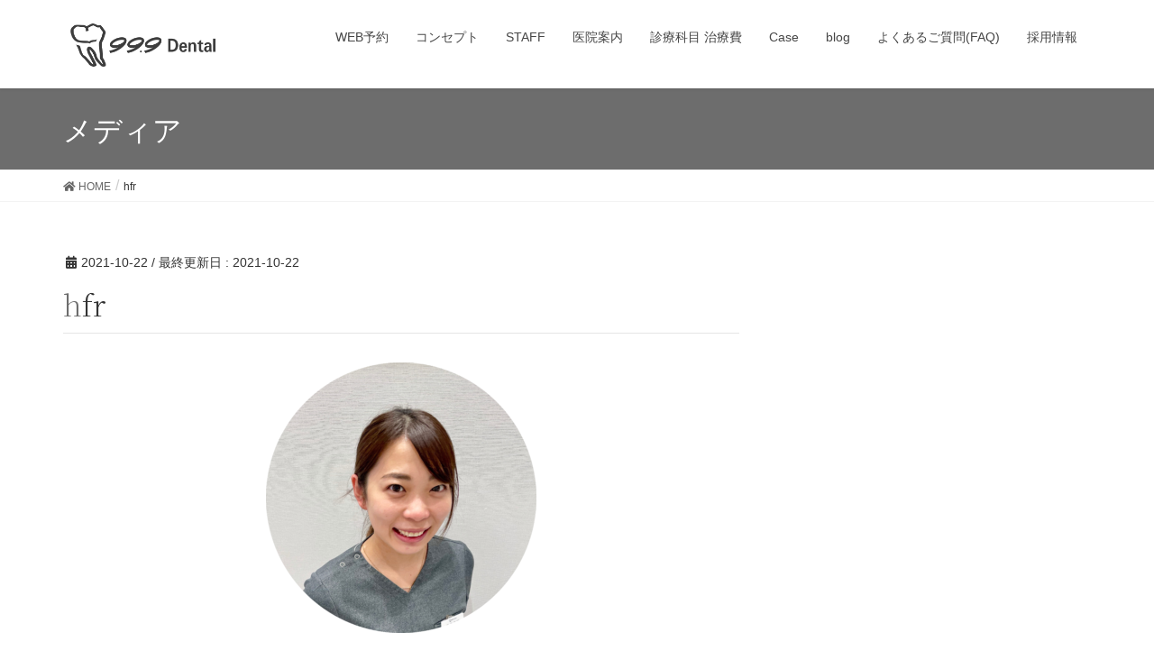

--- FILE ---
content_type: text/html; charset=UTF-8
request_url: https://www.999dental.jp/hfr/
body_size: 9531
content:
<!DOCTYPE html>
<html lang="ja">
<head>
<meta charset="utf-8">
<meta http-equiv="X-UA-Compatible" content="IE=edge">
<meta name="viewport" content="width=device-width, initial-scale=1">
			<!-- Global site tag (gtag.js) - Google Analytics -->
				<script async src="https://www.googletagmanager.com/gtag/js?id=UA-139329609-2"></script>
		<script>
		 window.dataLayer = window.dataLayer || [];
		 function gtag(){dataLayer.push(arguments);}
		 gtag('js', new Date());

		gtag('config', 'UA-139329609-2');
		</script>
	<title>hfr | 99.9 Dental Clinic ｜サンキューデンタルクリニック</title>
<meta name='robots' content='max-image-preview:large' />
<meta name="keywords" content="歯科,予防歯科,歯医者,  ダイレクトボンディング,福岡,高砂,渡辺通,薬院,天神" />
<link rel='dns-prefetch' href='//s0.wp.com' />
<link rel='dns-prefetch' href='//secure.gravatar.com' />
<link rel='dns-prefetch' href='//fonts.googleapis.com' />
<link rel="alternate" type="application/rss+xml" title="99.9 Dental Clinic ｜サンキューデンタルクリニック &raquo; フィード" href="https://www.999dental.jp/feed/" />
<meta name="description" content="" /><script type="text/javascript">
/* <![CDATA[ */
window._wpemojiSettings = {"baseUrl":"https:\/\/s.w.org\/images\/core\/emoji\/15.0.3\/72x72\/","ext":".png","svgUrl":"https:\/\/s.w.org\/images\/core\/emoji\/15.0.3\/svg\/","svgExt":".svg","source":{"concatemoji":"https:\/\/www.999dental.jp\/wp-includes\/js\/wp-emoji-release.min.js?ver=6.5.7"}};
/*! This file is auto-generated */
!function(i,n){var o,s,e;function c(e){try{var t={supportTests:e,timestamp:(new Date).valueOf()};sessionStorage.setItem(o,JSON.stringify(t))}catch(e){}}function p(e,t,n){e.clearRect(0,0,e.canvas.width,e.canvas.height),e.fillText(t,0,0);var t=new Uint32Array(e.getImageData(0,0,e.canvas.width,e.canvas.height).data),r=(e.clearRect(0,0,e.canvas.width,e.canvas.height),e.fillText(n,0,0),new Uint32Array(e.getImageData(0,0,e.canvas.width,e.canvas.height).data));return t.every(function(e,t){return e===r[t]})}function u(e,t,n){switch(t){case"flag":return n(e,"\ud83c\udff3\ufe0f\u200d\u26a7\ufe0f","\ud83c\udff3\ufe0f\u200b\u26a7\ufe0f")?!1:!n(e,"\ud83c\uddfa\ud83c\uddf3","\ud83c\uddfa\u200b\ud83c\uddf3")&&!n(e,"\ud83c\udff4\udb40\udc67\udb40\udc62\udb40\udc65\udb40\udc6e\udb40\udc67\udb40\udc7f","\ud83c\udff4\u200b\udb40\udc67\u200b\udb40\udc62\u200b\udb40\udc65\u200b\udb40\udc6e\u200b\udb40\udc67\u200b\udb40\udc7f");case"emoji":return!n(e,"\ud83d\udc26\u200d\u2b1b","\ud83d\udc26\u200b\u2b1b")}return!1}function f(e,t,n){var r="undefined"!=typeof WorkerGlobalScope&&self instanceof WorkerGlobalScope?new OffscreenCanvas(300,150):i.createElement("canvas"),a=r.getContext("2d",{willReadFrequently:!0}),o=(a.textBaseline="top",a.font="600 32px Arial",{});return e.forEach(function(e){o[e]=t(a,e,n)}),o}function t(e){var t=i.createElement("script");t.src=e,t.defer=!0,i.head.appendChild(t)}"undefined"!=typeof Promise&&(o="wpEmojiSettingsSupports",s=["flag","emoji"],n.supports={everything:!0,everythingExceptFlag:!0},e=new Promise(function(e){i.addEventListener("DOMContentLoaded",e,{once:!0})}),new Promise(function(t){var n=function(){try{var e=JSON.parse(sessionStorage.getItem(o));if("object"==typeof e&&"number"==typeof e.timestamp&&(new Date).valueOf()<e.timestamp+604800&&"object"==typeof e.supportTests)return e.supportTests}catch(e){}return null}();if(!n){if("undefined"!=typeof Worker&&"undefined"!=typeof OffscreenCanvas&&"undefined"!=typeof URL&&URL.createObjectURL&&"undefined"!=typeof Blob)try{var e="postMessage("+f.toString()+"("+[JSON.stringify(s),u.toString(),p.toString()].join(",")+"));",r=new Blob([e],{type:"text/javascript"}),a=new Worker(URL.createObjectURL(r),{name:"wpTestEmojiSupports"});return void(a.onmessage=function(e){c(n=e.data),a.terminate(),t(n)})}catch(e){}c(n=f(s,u,p))}t(n)}).then(function(e){for(var t in e)n.supports[t]=e[t],n.supports.everything=n.supports.everything&&n.supports[t],"flag"!==t&&(n.supports.everythingExceptFlag=n.supports.everythingExceptFlag&&n.supports[t]);n.supports.everythingExceptFlag=n.supports.everythingExceptFlag&&!n.supports.flag,n.DOMReady=!1,n.readyCallback=function(){n.DOMReady=!0}}).then(function(){return e}).then(function(){var e;n.supports.everything||(n.readyCallback(),(e=n.source||{}).concatemoji?t(e.concatemoji):e.wpemoji&&e.twemoji&&(t(e.twemoji),t(e.wpemoji)))}))}((window,document),window._wpemojiSettings);
/* ]]> */
</script>
<link rel='stylesheet' id='font-awesome-css' href='https://www.999dental.jp/wp-content/themes/lightning/inc/font-awesome/versions/5.6.0/css/all.min.css?ver=5.6' type='text/css' media='all' />
<link rel='stylesheet' id='vkExUnit_common_style-css' href='https://www.999dental.jp/wp-content/plugins/vk-all-in-one-expansion-unit/assets/css/vkExUnit_style.css?ver=9.22.1.0' type='text/css' media='all' />
<style id='wp-emoji-styles-inline-css' type='text/css'>

	img.wp-smiley, img.emoji {
		display: inline !important;
		border: none !important;
		box-shadow: none !important;
		height: 1em !important;
		width: 1em !important;
		margin: 0 0.07em !important;
		vertical-align: -0.1em !important;
		background: none !important;
		padding: 0 !important;
	}
</style>
<link rel='stylesheet' id='wp-block-library-css' href='https://www.999dental.jp/wp-includes/css/dist/block-library/style.min.css?ver=6.5.7' type='text/css' media='all' />
<style id='classic-theme-styles-inline-css' type='text/css'>
/*! This file is auto-generated */
.wp-block-button__link{color:#fff;background-color:#32373c;border-radius:9999px;box-shadow:none;text-decoration:none;padding:calc(.667em + 2px) calc(1.333em + 2px);font-size:1.125em}.wp-block-file__button{background:#32373c;color:#fff;text-decoration:none}
</style>
<style id='global-styles-inline-css' type='text/css'>
body{--wp--preset--color--black: #000000;--wp--preset--color--cyan-bluish-gray: #abb8c3;--wp--preset--color--white: #ffffff;--wp--preset--color--pale-pink: #f78da7;--wp--preset--color--vivid-red: #cf2e2e;--wp--preset--color--luminous-vivid-orange: #ff6900;--wp--preset--color--luminous-vivid-amber: #fcb900;--wp--preset--color--light-green-cyan: #7bdcb5;--wp--preset--color--vivid-green-cyan: #00d084;--wp--preset--color--pale-cyan-blue: #8ed1fc;--wp--preset--color--vivid-cyan-blue: #0693e3;--wp--preset--color--vivid-purple: #9b51e0;--wp--preset--gradient--vivid-cyan-blue-to-vivid-purple: linear-gradient(135deg,rgba(6,147,227,1) 0%,rgb(155,81,224) 100%);--wp--preset--gradient--light-green-cyan-to-vivid-green-cyan: linear-gradient(135deg,rgb(122,220,180) 0%,rgb(0,208,130) 100%);--wp--preset--gradient--luminous-vivid-amber-to-luminous-vivid-orange: linear-gradient(135deg,rgba(252,185,0,1) 0%,rgba(255,105,0,1) 100%);--wp--preset--gradient--luminous-vivid-orange-to-vivid-red: linear-gradient(135deg,rgba(255,105,0,1) 0%,rgb(207,46,46) 100%);--wp--preset--gradient--very-light-gray-to-cyan-bluish-gray: linear-gradient(135deg,rgb(238,238,238) 0%,rgb(169,184,195) 100%);--wp--preset--gradient--cool-to-warm-spectrum: linear-gradient(135deg,rgb(74,234,220) 0%,rgb(151,120,209) 20%,rgb(207,42,186) 40%,rgb(238,44,130) 60%,rgb(251,105,98) 80%,rgb(254,248,76) 100%);--wp--preset--gradient--blush-light-purple: linear-gradient(135deg,rgb(255,206,236) 0%,rgb(152,150,240) 100%);--wp--preset--gradient--blush-bordeaux: linear-gradient(135deg,rgb(254,205,165) 0%,rgb(254,45,45) 50%,rgb(107,0,62) 100%);--wp--preset--gradient--luminous-dusk: linear-gradient(135deg,rgb(255,203,112) 0%,rgb(199,81,192) 50%,rgb(65,88,208) 100%);--wp--preset--gradient--pale-ocean: linear-gradient(135deg,rgb(255,245,203) 0%,rgb(182,227,212) 50%,rgb(51,167,181) 100%);--wp--preset--gradient--electric-grass: linear-gradient(135deg,rgb(202,248,128) 0%,rgb(113,206,126) 100%);--wp--preset--gradient--midnight: linear-gradient(135deg,rgb(2,3,129) 0%,rgb(40,116,252) 100%);--wp--preset--font-size--small: 13px;--wp--preset--font-size--medium: 20px;--wp--preset--font-size--large: 36px;--wp--preset--font-size--x-large: 42px;--wp--preset--spacing--20: 0.44rem;--wp--preset--spacing--30: 0.67rem;--wp--preset--spacing--40: 1rem;--wp--preset--spacing--50: 1.5rem;--wp--preset--spacing--60: 2.25rem;--wp--preset--spacing--70: 3.38rem;--wp--preset--spacing--80: 5.06rem;--wp--preset--shadow--natural: 6px 6px 9px rgba(0, 0, 0, 0.2);--wp--preset--shadow--deep: 12px 12px 50px rgba(0, 0, 0, 0.4);--wp--preset--shadow--sharp: 6px 6px 0px rgba(0, 0, 0, 0.2);--wp--preset--shadow--outlined: 6px 6px 0px -3px rgba(255, 255, 255, 1), 6px 6px rgba(0, 0, 0, 1);--wp--preset--shadow--crisp: 6px 6px 0px rgba(0, 0, 0, 1);}:where(.is-layout-flex){gap: 0.5em;}:where(.is-layout-grid){gap: 0.5em;}body .is-layout-flex{display: flex;}body .is-layout-flex{flex-wrap: wrap;align-items: center;}body .is-layout-flex > *{margin: 0;}body .is-layout-grid{display: grid;}body .is-layout-grid > *{margin: 0;}:where(.wp-block-columns.is-layout-flex){gap: 2em;}:where(.wp-block-columns.is-layout-grid){gap: 2em;}:where(.wp-block-post-template.is-layout-flex){gap: 1.25em;}:where(.wp-block-post-template.is-layout-grid){gap: 1.25em;}.has-black-color{color: var(--wp--preset--color--black) !important;}.has-cyan-bluish-gray-color{color: var(--wp--preset--color--cyan-bluish-gray) !important;}.has-white-color{color: var(--wp--preset--color--white) !important;}.has-pale-pink-color{color: var(--wp--preset--color--pale-pink) !important;}.has-vivid-red-color{color: var(--wp--preset--color--vivid-red) !important;}.has-luminous-vivid-orange-color{color: var(--wp--preset--color--luminous-vivid-orange) !important;}.has-luminous-vivid-amber-color{color: var(--wp--preset--color--luminous-vivid-amber) !important;}.has-light-green-cyan-color{color: var(--wp--preset--color--light-green-cyan) !important;}.has-vivid-green-cyan-color{color: var(--wp--preset--color--vivid-green-cyan) !important;}.has-pale-cyan-blue-color{color: var(--wp--preset--color--pale-cyan-blue) !important;}.has-vivid-cyan-blue-color{color: var(--wp--preset--color--vivid-cyan-blue) !important;}.has-vivid-purple-color{color: var(--wp--preset--color--vivid-purple) !important;}.has-black-background-color{background-color: var(--wp--preset--color--black) !important;}.has-cyan-bluish-gray-background-color{background-color: var(--wp--preset--color--cyan-bluish-gray) !important;}.has-white-background-color{background-color: var(--wp--preset--color--white) !important;}.has-pale-pink-background-color{background-color: var(--wp--preset--color--pale-pink) !important;}.has-vivid-red-background-color{background-color: var(--wp--preset--color--vivid-red) !important;}.has-luminous-vivid-orange-background-color{background-color: var(--wp--preset--color--luminous-vivid-orange) !important;}.has-luminous-vivid-amber-background-color{background-color: var(--wp--preset--color--luminous-vivid-amber) !important;}.has-light-green-cyan-background-color{background-color: var(--wp--preset--color--light-green-cyan) !important;}.has-vivid-green-cyan-background-color{background-color: var(--wp--preset--color--vivid-green-cyan) !important;}.has-pale-cyan-blue-background-color{background-color: var(--wp--preset--color--pale-cyan-blue) !important;}.has-vivid-cyan-blue-background-color{background-color: var(--wp--preset--color--vivid-cyan-blue) !important;}.has-vivid-purple-background-color{background-color: var(--wp--preset--color--vivid-purple) !important;}.has-black-border-color{border-color: var(--wp--preset--color--black) !important;}.has-cyan-bluish-gray-border-color{border-color: var(--wp--preset--color--cyan-bluish-gray) !important;}.has-white-border-color{border-color: var(--wp--preset--color--white) !important;}.has-pale-pink-border-color{border-color: var(--wp--preset--color--pale-pink) !important;}.has-vivid-red-border-color{border-color: var(--wp--preset--color--vivid-red) !important;}.has-luminous-vivid-orange-border-color{border-color: var(--wp--preset--color--luminous-vivid-orange) !important;}.has-luminous-vivid-amber-border-color{border-color: var(--wp--preset--color--luminous-vivid-amber) !important;}.has-light-green-cyan-border-color{border-color: var(--wp--preset--color--light-green-cyan) !important;}.has-vivid-green-cyan-border-color{border-color: var(--wp--preset--color--vivid-green-cyan) !important;}.has-pale-cyan-blue-border-color{border-color: var(--wp--preset--color--pale-cyan-blue) !important;}.has-vivid-cyan-blue-border-color{border-color: var(--wp--preset--color--vivid-cyan-blue) !important;}.has-vivid-purple-border-color{border-color: var(--wp--preset--color--vivid-purple) !important;}.has-vivid-cyan-blue-to-vivid-purple-gradient-background{background: var(--wp--preset--gradient--vivid-cyan-blue-to-vivid-purple) !important;}.has-light-green-cyan-to-vivid-green-cyan-gradient-background{background: var(--wp--preset--gradient--light-green-cyan-to-vivid-green-cyan) !important;}.has-luminous-vivid-amber-to-luminous-vivid-orange-gradient-background{background: var(--wp--preset--gradient--luminous-vivid-amber-to-luminous-vivid-orange) !important;}.has-luminous-vivid-orange-to-vivid-red-gradient-background{background: var(--wp--preset--gradient--luminous-vivid-orange-to-vivid-red) !important;}.has-very-light-gray-to-cyan-bluish-gray-gradient-background{background: var(--wp--preset--gradient--very-light-gray-to-cyan-bluish-gray) !important;}.has-cool-to-warm-spectrum-gradient-background{background: var(--wp--preset--gradient--cool-to-warm-spectrum) !important;}.has-blush-light-purple-gradient-background{background: var(--wp--preset--gradient--blush-light-purple) !important;}.has-blush-bordeaux-gradient-background{background: var(--wp--preset--gradient--blush-bordeaux) !important;}.has-luminous-dusk-gradient-background{background: var(--wp--preset--gradient--luminous-dusk) !important;}.has-pale-ocean-gradient-background{background: var(--wp--preset--gradient--pale-ocean) !important;}.has-electric-grass-gradient-background{background: var(--wp--preset--gradient--electric-grass) !important;}.has-midnight-gradient-background{background: var(--wp--preset--gradient--midnight) !important;}.has-small-font-size{font-size: var(--wp--preset--font-size--small) !important;}.has-medium-font-size{font-size: var(--wp--preset--font-size--medium) !important;}.has-large-font-size{font-size: var(--wp--preset--font-size--large) !important;}.has-x-large-font-size{font-size: var(--wp--preset--font-size--x-large) !important;}
.wp-block-navigation a:where(:not(.wp-element-button)){color: inherit;}
:where(.wp-block-post-template.is-layout-flex){gap: 1.25em;}:where(.wp-block-post-template.is-layout-grid){gap: 1.25em;}
:where(.wp-block-columns.is-layout-flex){gap: 2em;}:where(.wp-block-columns.is-layout-grid){gap: 2em;}
.wp-block-pullquote{font-size: 1.5em;line-height: 1.6;}
</style>
<link rel='stylesheet' id='contact-form-7-css' href='https://www.999dental.jp/wp-content/plugins/contact-form-7/includes/css/styles.css?ver=5.4.1' type='text/css' media='all' />
<link rel='stylesheet' id='nrci_methods-css' href='https://www.999dental.jp/wp-content/plugins/no-right-click-images-plugin/no-right-click-images.css?ver=6.5.7' type='text/css' media='all' />
<link rel='stylesheet' id='tt-easy-google-fonts-css' href='https://fonts.googleapis.com/css?family=Noto+Serif+JP%3A200%7CMontserrat+Alternates%3A300&#038;subset=all%2Clatin%2Call&#038;ver=6.5.7' type='text/css' media='all' />
<link rel='stylesheet' id='ez-icomoon-css' href='https://www.999dental.jp/wp-content/plugins/easy-table-of-contents/vendor/icomoon/style.min.css?ver=1.7' type='text/css' media='all' />
<link rel='stylesheet' id='ez-toc-css' href='https://www.999dental.jp/wp-content/plugins/easy-table-of-contents/assets/css/screen.min.css?ver=1.7' type='text/css' media='all' />
<style id='ez-toc-inline-css' type='text/css'>
div#ez-toc-container p.ez-toc-title {font-size: 120%;}div#ez-toc-container p.ez-toc-title {font-weight: 700;}div#ez-toc-container ul li {font-size: 100%;}
</style>
<link rel='stylesheet' id='lightning-common-style-css' href='https://www.999dental.jp/wp-content/themes/lightning/assets/css/common.css?ver=6.7.0' type='text/css' media='all' />
<link rel='stylesheet' id='lightning-design-style-css' href='https://www.999dental.jp/wp-content/themes/lightning/design-skin/origin/css/style.css?ver=6.7.0' type='text/css' media='all' />
<style id='lightning-design-style-inline-css' type='text/css'>
/* ltg theme common */.color_key_bg,.color_key_bg_hover:hover{background-color: #6d6d6d;}.color_key_txt,.color_key_txt_hover:hover{color: #6d6d6d;}.color_key_border,.color_key_border_hover:hover{border-color: #6d6d6d;}.color_key_dark_bg,.color_key_dark_bg_hover:hover{background-color: #3d3d3d;}.color_key_dark_txt,.color_key_dark_txt_hover:hover{color: #3d3d3d;}.color_key_dark_border,.color_key_dark_border_hover:hover{border-color: #3d3d3d;}
html, body { overflow-x: hidden; }.bbp-submit-wrapper .button.submit,.woocommerce a.button.alt:hover,.woocommerce-product-search button:hover,.woocommerce button.button.alt { background-color:#3d3d3d ; }.bbp-submit-wrapper .button.submit:hover,.woocommerce a.button.alt,.woocommerce-product-search button,.woocommerce button.button.alt:hover { background-color:#6d6d6d ; }.woocommerce ul.product_list_widget li a:hover img { border-color:#6d6d6d; }.veu_color_txt_key { color:#3d3d3d ; }.veu_color_bg_key { background-color:#3d3d3d ; }.veu_color_border_key { border-color:#3d3d3d ; }.btn-default { border-color:#6d6d6d;color:#6d6d6d;}.btn-default:focus,.btn-default:hover { border-color:#6d6d6d;background-color: #6d6d6d; }.btn-primary { background-color:#6d6d6d;border-color:#3d3d3d; }.btn-primary:focus,.btn-primary:hover { background-color:#3d3d3d;border-color:#6d6d6d; }
.tagcloud a:before { font-family: "Font Awesome 5 Free";content: "\f02b";font-weight: bold; }
a { color:#3d3d3d ; }a:hover { color:#6d6d6d ; }ul.gMenu a:hover { color:#6d6d6d; }.page-header { background-color:#6d6d6d; }h1.entry-title:first-letter,.single h1.entry-title:first-letter { color:#6d6d6d; }h2,.mainSection-title { border-top-color:#6d6d6d; }h3:after,.subSection-title:after { border-bottom-color:#6d6d6d; }.media .media-body .media-heading a:hover { color:#6d6d6d; }ul.page-numbers li span.page-numbers.current { background-color:#6d6d6d; }.pager li > a { border-color:#6d6d6d;color:#6d6d6d;}.pager li > a:hover { background-color:#6d6d6d;color:#fff;}footer { border-top-color:#6d6d6d; }dt { border-left-color:#6d6d6d; }@media (min-width: 768px){ ul.gMenu > li > a:hover:after, ul.gMenu > li.current-post-ancestor > a:after, ul.gMenu > li.current-menu-item > a:after, ul.gMenu > li.current-menu-parent > a:after, ul.gMenu > li.current-menu-ancestor > a:after, ul.gMenu > li.current_page_parent > a:after, ul.gMenu > li.current_page_ancestor > a:after { border-bottom-color: #6d6d6d ; } ul.gMenu > li > a:hover .gMenu_description { color: #6d6d6d ; }} /* @media (min-width: 768px) */
</style>
<link rel='stylesheet' id='lightning-theme-style-css' href='https://www.999dental.jp/wp-content/themes/lightning_child_sample/style.css?ver=6.7.0' type='text/css' media='all' />
<link rel='stylesheet' id='lightning-woo-style-css' href='https://www.999dental.jp/wp-content/themes/lightning/inc/woocommerce/css/woo.css?ver=6.7.0' type='text/css' media='all' />
<link rel='stylesheet' id='vk-blocks-build-css-css' href='https://www.999dental.jp/wp-content/plugins/vk-all-in-one-expansion-unit/inc/vk-blocks/package/build/block-build.css?ver=0.31.0' type='text/css' media='all' />
<link rel='stylesheet' id='mts_simple_booking_front_css-css' href='https://www.999dental.jp/wp-content/plugins/mts-simple-booking-c/css/mtssb-front.css?ver=6.5.7' type='text/css' media='all' />
<link rel='stylesheet' id='jetpack_css-css' href='https://www.999dental.jp/wp-content/plugins/jetpack/css/jetpack.css?ver=7.1.5' type='text/css' media='all' />
<script type="text/javascript" id="nrci_methods-js-extra">
/* <![CDATA[ */
var nrci_opts = {"gesture":"Y","drag":"Y","touch":"Y","admin":"Y"};
/* ]]> */
</script>
<script type="text/javascript" src="https://www.999dental.jp/wp-content/plugins/no-right-click-images-plugin/no-right-click-images.js" id="nrci_methods-js"></script>
<script type="text/javascript" src="https://www.999dental.jp/wp-includes/js/jquery/jquery.min.js?ver=3.7.1" id="jquery-core-js"></script>
<script type="text/javascript" src="https://www.999dental.jp/wp-includes/js/jquery/jquery-migrate.min.js?ver=3.4.1" id="jquery-migrate-js"></script>
<link rel="https://api.w.org/" href="https://www.999dental.jp/wp-json/" /><link rel="alternate" type="application/json" href="https://www.999dental.jp/wp-json/wp/v2/media/3736" /><link rel="EditURI" type="application/rsd+xml" title="RSD" href="https://www.999dental.jp/xmlrpc.php?rsd" />
<meta name="generator" content="WordPress 6.5.7" />
<link rel='shortlink' href='https://wp.me/aaPui4-Yg' />
<link rel="alternate" type="application/json+oembed" href="https://www.999dental.jp/wp-json/oembed/1.0/embed?url=https%3A%2F%2Fwww.999dental.jp%2Fhfr%2F" />
<link rel="alternate" type="text/xml+oembed" href="https://www.999dental.jp/wp-json/oembed/1.0/embed?url=https%3A%2F%2Fwww.999dental.jp%2Fhfr%2F&#038;format=xml" />
<script>readMoreArgs = []</script><script type="text/javascript">
				EXPM_VERSION=2.56;EXPM_AJAX_URL='https://www.999dental.jp/wp-admin/admin-ajax.php';
			function yrmAddEvent(element, eventName, fn) {
				if (element.addEventListener)
					element.addEventListener(eventName, fn, false);
				else if (element.attachEvent)
					element.attachEvent('on' + eventName, fn);
			}
			</script><!-- Favicon Rotator -->
<link rel="shortcut icon" href="https://www.999dental.jp/wp-content/uploads/2019/07/favicon999-16x16.png" />
<link rel="apple-touch-icon-precomposed" href="https://www.999dental.jp/wp-content/uploads/2019/07/favicon999.png" />
<!-- End Favicon Rotator -->

<link rel='dns-prefetch' href='//v0.wordpress.com'/>
<style type='text/css'>img#wpstats{display:none}</style>
<!-- Jetpack Open Graph Tags -->
<meta property="og:type" content="article" />
<meta property="og:title" content="hfr" />
<meta property="og:url" content="https://www.999dental.jp/hfr/" />
<meta property="og:description" content="詳しくは投稿をご覧ください。" />
<meta property="article:published_time" content="2021-10-22T02:31:02+00:00" />
<meta property="article:modified_time" content="2021-10-22T02:31:02+00:00" />
<meta property="og:site_name" content="99.9 Dental Clinic ｜サンキューデンタルクリニック" />
<meta property="og:image" content="https://www.999dental.jp/wp-content/uploads/2021/10/hfr.png" />
<meta property="og:locale" content="ja_JP" />
<meta name="twitter:text:title" content="hfr" />
<meta name="twitter:image" content="https://www.999dental.jp/wp-content/uploads/2019/07/cropped-favicon999-270x270.jpg" />
<meta name="twitter:card" content="summary" />
<meta name="twitter:description" content="詳しくは投稿をご覧ください。" />

<!-- End Jetpack Open Graph Tags -->
<link rel="icon" href="https://www.999dental.jp/wp-content/uploads/2019/07/cropped-favicon999-32x32.jpg" sizes="32x32" />
<link rel="icon" href="https://www.999dental.jp/wp-content/uploads/2019/07/cropped-favicon999-192x192.jpg" sizes="192x192" />
<link rel="apple-touch-icon" href="https://www.999dental.jp/wp-content/uploads/2019/07/cropped-favicon999-180x180.jpg" />
<meta name="msapplication-TileImage" content="https://www.999dental.jp/wp-content/uploads/2019/07/cropped-favicon999-270x270.jpg" />
			<style type="text/css" id="wp-custom-css">
				footer .copySection p:nth-child(2) {
    display:none !important;
    }
.map {
    text-align:center;
    margin-top:0px;
    }

.map iframe {
    width:85%;
    height:500px;
    box-shadow: 0 2px 5px 0 rgba(0, 0, 0, 0.16), 0 2px 10px 0 rgba(0, 0, 0, 0.12);
    }

@media (min-width: 992px) {

.map {
    margin-top:20px;
    } 
    
.map iframe {
    width:100%;
    height:600px;
    } 
    
}
a {
color: #1111cc;
text-decoration: none;
}			</style>
		<style id="tt-easy-google-font-styles" type="text/css">p { font-family: 'Noto Serif JP'; font-style: normal; font-weight: 200; }
h1 { font-family: 'Noto Serif JP'; font-style: normal; font-weight: 200; }
h2 { font-family: 'Montserrat Alternates'; font-style: normal; font-weight: 300; text-decoration: none; text-transform: none; }
h3 { font-family: 'Noto Serif JP'; font-style: normal; font-weight: 200; }
h4 { font-family: 'Noto Serif JP'; font-style: normal; font-weight: 200; }
h5 { font-family: 'Noto Serif JP'; font-style: normal; font-weight: 200; }
h6 { font-family: 'Noto Serif JP'; font-style: normal; font-weight: 200; }
</style>
</head>
<body class="attachment attachment-template-default single single-attachment postid-3736 attachmentid-3736 attachment-png post-name-hfr post-type-attachment sidebar-fix fa_v5_css device-pc headfix header_height_changer">
<div class="vk-mobile-nav-menu-btn">MENU</div><div class="vk-mobile-nav"><nav class="global-nav"><ul id="menu-menu" class="vk-menu-acc  menu"><li id="menu-item-4362" class="menu-item menu-item-type-post_type menu-item-object-page menu-item-has-children menu-item-4362"><a href="https://www.999dental.jp/contact/">WEB予約</a>
<ul class="sub-menu">
	<li id="menu-item-4348" class="menu-item menu-item-type-post_type menu-item-object-page menu-item-4348"><a href="https://www.999dental.jp/syoshinapo/">初診Web予約</a></li>
	<li id="menu-item-4347" class="menu-item menu-item-type-post_type menu-item-object-page menu-item-4347"><a href="https://www.999dental.jp/saishinapodr/">再診予約(歯科医師施術)</a></li>
	<li id="menu-item-4346" class="menu-item menu-item-type-post_type menu-item-object-page menu-item-4346"><a href="https://www.999dental.jp/saishinapodh/">再診予約(歯科衛生士施術)</a></li>
</ul>
</li>
<li id="menu-item-3404" class="menu-item menu-item-type-post_type menu-item-object-page menu-item-3404"><a href="https://www.999dental.jp/concept/">コンセプト</a></li>
<li id="menu-item-3433" class="menu-item menu-item-type-post_type menu-item-object-page menu-item-3433"><a href="https://www.999dental.jp/staff/">STAFF</a></li>
<li id="menu-item-82" class="menu-item menu-item-type-post_type menu-item-object-page menu-item-has-children menu-item-82"><a href="https://www.999dental.jp/guide/">医院案内</a>
<ul class="sub-menu">
	<li id="menu-item-2471" class="menu-item menu-item-type-post_type menu-item-object-page menu-item-2471"><a href="https://www.999dental.jp/guide/">医院案内</a></li>
	<li id="menu-item-247" class="menu-item menu-item-type-post_type menu-item-object-page menu-item-247"><a href="https://www.999dental.jp/material/">機器材料のご紹介</a></li>
</ul>
</li>
<li id="menu-item-1811" class="menu-item menu-item-type-post_type menu-item-object-page menu-item-has-children menu-item-1811"><a href="https://www.999dental.jp/menu/">診療科目 治療費</a>
<ul class="sub-menu">
	<li id="menu-item-2500" class="menu-item menu-item-type-post_type menu-item-object-page menu-item-2500"><a href="https://www.999dental.jp/menu/">診療科目 治療費</a></li>
	<li id="menu-item-3965" class="menu-item menu-item-type-post_type menu-item-object-page menu-item-3965"><a href="https://www.999dental.jp/jihimenu01/">保険外治療費</a></li>
</ul>
</li>
<li id="menu-item-3464" class="menu-item menu-item-type-post_type menu-item-object-page menu-item-3464"><a href="https://www.999dental.jp/case/">Case</a></li>
<li id="menu-item-80" class="menu-item menu-item-type-post_type menu-item-object-page menu-item-80"><a href="https://www.999dental.jp/blog/">blog</a></li>
<li id="menu-item-112" class="menu-item menu-item-type-post_type menu-item-object-page menu-item-112"><a href="https://www.999dental.jp/faq/">よくあるご質問(FAQ)</a></li>
<li id="menu-item-3614" class="menu-item menu-item-type-post_type menu-item-object-page menu-item-3614"><a href="https://www.999dental.jp/recruit/">採用情報</a></li>
</ul></nav></div><header class="navbar siteHeader">
		<div class="container siteHeadContainer">
		<div class="navbar-header">
			<h1 class="navbar-brand siteHeader_logo">
			<a href="https://www.999dental.jp/"><span>
			<img src="https://www.999dental.jp/wp-content/uploads/2019/01/logo-2-2-2-2-4.png" alt="99.9 Dental Clinic ｜サンキューデンタルクリニック" />			</span></a>
			</h1>
								</div>

		<div id="gMenu_outer" class="gMenu_outer"><nav class="menu-menu-container"><ul id="menu-menu-1" class="menu nav gMenu"><li id="menu-item-4362" class="menu-item menu-item-type-post_type menu-item-object-page menu-item-has-children"><a href="https://www.999dental.jp/contact/"><strong class="gMenu_name">WEB予約</strong></a>
<ul class="sub-menu">
	<li id="menu-item-4348" class="menu-item menu-item-type-post_type menu-item-object-page"><a href="https://www.999dental.jp/syoshinapo/">初診Web予約</a></li>
	<li id="menu-item-4347" class="menu-item menu-item-type-post_type menu-item-object-page"><a href="https://www.999dental.jp/saishinapodr/">再診予約(歯科医師施術)</a></li>
	<li id="menu-item-4346" class="menu-item menu-item-type-post_type menu-item-object-page"><a href="https://www.999dental.jp/saishinapodh/">再診予約(歯科衛生士施術)</a></li>
</ul>
</li>
<li id="menu-item-3404" class="menu-item menu-item-type-post_type menu-item-object-page"><a href="https://www.999dental.jp/concept/"><strong class="gMenu_name">コンセプト</strong></a></li>
<li id="menu-item-3433" class="menu-item menu-item-type-post_type menu-item-object-page"><a href="https://www.999dental.jp/staff/"><strong class="gMenu_name">STAFF</strong></a></li>
<li id="menu-item-82" class="menu-item menu-item-type-post_type menu-item-object-page menu-item-has-children"><a href="https://www.999dental.jp/guide/"><strong class="gMenu_name">医院案内</strong></a>
<ul class="sub-menu">
	<li id="menu-item-2471" class="menu-item menu-item-type-post_type menu-item-object-page"><a href="https://www.999dental.jp/guide/">医院案内</a></li>
	<li id="menu-item-247" class="menu-item menu-item-type-post_type menu-item-object-page"><a href="https://www.999dental.jp/material/">機器材料のご紹介</a></li>
</ul>
</li>
<li id="menu-item-1811" class="menu-item menu-item-type-post_type menu-item-object-page menu-item-has-children"><a href="https://www.999dental.jp/menu/"><strong class="gMenu_name">診療科目 治療費</strong></a>
<ul class="sub-menu">
	<li id="menu-item-2500" class="menu-item menu-item-type-post_type menu-item-object-page"><a href="https://www.999dental.jp/menu/">診療科目 治療費</a></li>
	<li id="menu-item-3965" class="menu-item menu-item-type-post_type menu-item-object-page"><a href="https://www.999dental.jp/jihimenu01/">保険外治療費</a></li>
</ul>
</li>
<li id="menu-item-3464" class="menu-item menu-item-type-post_type menu-item-object-page"><a href="https://www.999dental.jp/case/"><strong class="gMenu_name">Case</strong></a></li>
<li id="menu-item-80" class="menu-item menu-item-type-post_type menu-item-object-page"><a href="https://www.999dental.jp/blog/"><strong class="gMenu_name">blog</strong></a></li>
<li id="menu-item-112" class="menu-item menu-item-type-post_type menu-item-object-page"><a href="https://www.999dental.jp/faq/"><strong class="gMenu_name">よくあるご質問(FAQ)</strong></a></li>
<li id="menu-item-3614" class="menu-item menu-item-type-post_type menu-item-object-page"><a href="https://www.999dental.jp/recruit/"><strong class="gMenu_name">採用情報</strong></a></li>
</ul></nav></div>	</div>
	</header>

<div class="section page-header"><div class="container"><div class="row"><div class="col-md-12">
<div class="page-header_pageTitle">
メディア</div>
</div></div></div></div><!-- [ /.page-header ] -->
<!-- [ .breadSection ] -->
<div class="section breadSection">
<div class="container">
<div class="row">
<ol class="breadcrumb" itemtype="http://schema.org/BreadcrumbList"><li id="panHome" itemprop="itemListElement" itemscope itemtype="http://schema.org/ListItem"><a itemprop="item" href="https://www.999dental.jp/"><span itemprop="name"><i class="fa fa-home"></i> HOME</span></a></li><li><span>hfr</span></li></ol>
</div>
</div>
</div>
<!-- [ /.breadSection ] -->
<div class="section siteContent">
<div class="container">
<div class="row">

<div class="col-md-8 mainSection" id="main" role="main">

<article id="post-3736" class="post-3736 attachment type-attachment status-inherit hentry">
	<header>
	<div class="entry-meta">


<span class="published entry-meta_items">2021-10-22</span>

<span class="entry-meta_items entry-meta_updated">/ 最終更新日 : <span class="updated">2021-10-22</span></span>


	
	<span class="vcard author entry-meta_items entry-meta_items_author entry-meta_hidden"><span class="fn">makespace</span></span>




</div>
	<h1 class="entry-title">hfr</h1>
	</header>
	<div class="entry-body">
	<p class="attachment"><a href='https://www.999dental.jp/wp-content/uploads/2021/10/hfr.png'><img fetchpriority="high" decoding="async" width="300" height="300" src="https://www.999dental.jp/wp-content/uploads/2021/10/hfr-300x300.png" class="attachment-medium size-medium" alt="" srcset="https://www.999dental.jp/wp-content/uploads/2021/10/hfr-300x300.png 300w, https://www.999dental.jp/wp-content/uploads/2021/10/hfr-150x150.png 150w, https://www.999dental.jp/wp-content/uploads/2021/10/hfr-768x770.png 768w, https://www.999dental.jp/wp-content/uploads/2021/10/hfr-1021x1024.png 1021w" sizes="(max-width: 300px) 100vw, 300px" /></a></p>
	</div><!-- [ /.entry-body ] -->

	<div class="entry-footer">
	
	
		</div><!-- [ /.entry-footer ] -->

	</article>

<nav>
  <ul class="pager">
    <li class="previous"><a href="https://www.999dental.jp/hfr/" rel="prev">hfr</a></li>
    <li class="next"></li>
  </ul>
</nav>

</div><!-- [ /.mainSection ] -->

<div class="col-md-3 col-md-offset-1 subSection sideSection">
</div><!-- [ /.subSection ] -->

</div><!-- [ /.row ] -->
</div><!-- [ /.container ] -->
</div><!-- [ /.siteContent ] -->


<footer class="section siteFooter">
    <div class="footerMenu">
       <div class="container">
                    </div>
    </div>
    <div class="container sectionBox">
        <div class="row ">
            <div class="col-md-4"></div><div class="col-md-4"></div><div class="col-md-4"></div>        </div>
    </div>
    <div class="container sectionBox copySection text-center">
          <p>Copyright &copy; 99.9 Dental Clinic ｜サンキューデンタルクリニック All Rights Reserved.</p><p>Powered by <a href="https://wordpress.org/">WordPress</a> with <a href="https://lightning.nagoya/ja/" target="_blank" title="無料 WordPress テーマ Lightning"> Lightning Theme</a> &amp; <a href="https://ex-unit.nagoya/ja/" target="_blank">VK All in One Expansion Unit</a> by <a href="https://www.vektor-inc.co.jp/" target="_blank">Vektor,Inc.</a> technology.</p>    </div>
</footer>
<a href="tel:0924064399" onclick="ga('send','event','Phone','Click To Call', 'Phone')"; style="color:#ffffff !important; background-color:#3d3d3d;" class="ctc_bar" id="click_to_call_bar""> <span class="icon  ctc-icon-phone"></span>092-406-4399</a>	<div style="display:none">
	</div>
<link rel='stylesheet' id='ctc-styles-css' href='https://www.999dental.jp/wp-content/plugins/really-simple-click-to-call/css/ctc_style.css?ver=6.5.7' type='text/css' media='all' />
<script type="text/javascript" src="https://www.999dental.jp/wp-includes/js/dist/vendor/wp-polyfill-inert.min.js?ver=3.1.2" id="wp-polyfill-inert-js"></script>
<script type="text/javascript" src="https://www.999dental.jp/wp-includes/js/dist/vendor/regenerator-runtime.min.js?ver=0.14.0" id="regenerator-runtime-js"></script>
<script type="text/javascript" src="https://www.999dental.jp/wp-includes/js/dist/vendor/wp-polyfill.min.js?ver=3.15.0" id="wp-polyfill-js"></script>
<script type="text/javascript" id="contact-form-7-js-extra">
/* <![CDATA[ */
var wpcf7 = {"api":{"root":"https:\/\/www.999dental.jp\/wp-json\/","namespace":"contact-form-7\/v1"}};
/* ]]> */
</script>
<script type="text/javascript" src="https://www.999dental.jp/wp-content/plugins/contact-form-7/includes/js/index.js?ver=5.4.1" id="contact-form-7-js"></script>
<script type="text/javascript" src="https://s0.wp.com/wp-content/js/devicepx-jetpack.js?ver=202604" id="devicepx-js"></script>
<script type="text/javascript" src="https://secure.gravatar.com/js/gprofiles.js?ver=2026Janaa" id="grofiles-cards-js"></script>
<script type="text/javascript" id="wpgroho-js-extra">
/* <![CDATA[ */
var WPGroHo = {"my_hash":""};
/* ]]> */
</script>
<script type="text/javascript" src="https://www.999dental.jp/wp-content/plugins/jetpack/modules/wpgroho.js?ver=6.5.7" id="wpgroho-js"></script>
<script type="text/javascript" src="https://www.999dental.jp/wp-content/themes/lightning/library/bootstrap/js/bootstrap.min.js?ver=3.3.4" id="bootstrap-js-js"></script>
<script type="text/javascript" src="https://www.999dental.jp/wp-content/themes/lightning/assets/js/lightning.min.js?ver=6.7.0" id="lightning-js-js"></script>
<script type="text/javascript" id="vkExUnit_master-js-js-extra">
/* <![CDATA[ */
var vkExOpt = {"ajax_url":"https:\/\/www.999dental.jp\/wp-admin\/admin-ajax.php","enable_smooth_scroll":"1"};
/* ]]> */
</script>
<script type="text/javascript" src="https://www.999dental.jp/wp-content/plugins/vk-all-in-one-expansion-unit/assets/js/all.min.js?ver=9.22.1.0" id="vkExUnit_master-js-js"></script>
<script type='text/javascript' src='https://stats.wp.com/e-202604.js' async='async' defer='defer'></script>
<script type='text/javascript'>
	_stq = window._stq || [];
	_stq.push([ 'view', {v:'ext',j:'1:7.1.5',blog:'160034528',post:'3736',tz:'9',srv:'www.999dental.jp'} ]);
	_stq.push([ 'clickTrackerInit', '160034528', '3736' ]);
</script>
</body>
</html>
